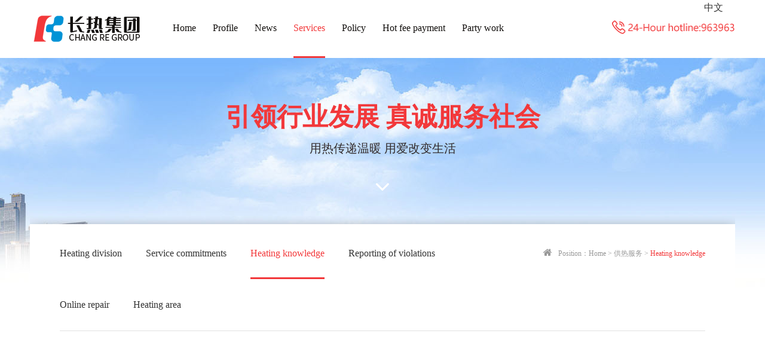

--- FILE ---
content_type: text/html; charset=utf-8
request_url: http://en.ccrljt.com/TemplateForm_n.aspx?id=17
body_size: 3349
content:


<!doctype html>
<html>
<head><meta charset="utf-8" /><meta name="renderer" content="webkit" /><meta http-equiv="X-UA-Compatible" content="IE=edge" />
<!-- 上述3个meta标签*必须*放在最前面，任何其他内容都*必须*跟随其后！ -->
<title>
	Heating knowledge--Chuncheng Heat
</title><meta id="key1" name="keywords" content="春城热力" /><meta id="description1" name="description" content="春城热力" /><link rel="shortcut icon" href="images/favicon.ico" /><link rel="stylesheet" href="css/font-awesome.min.css" /><link rel="stylesheet" href="css/style.css" />

<!-- jQuery first, then Popper.js, then Bootstrap JS -->
<script src="js/jquery-1.11.1.min.js"></script>  

<!-- HTML5 shim and Respond.js for IE8 support of HTML5 elements and media queries -->
<!-- WARNING: Respond.js doesn't work if you view the page via file:// -->
<!--[if lt IE 9]>
<script src="https://cdn.bootcss.com/html5shiv/3.7.3/html5shiv.min.js"></script>
<script src="https://cdn.bootcss.com/respond.js/1.4.2/respond.min.js"></script>
<![endif]-->
</head>

<body>

<!--
<div class="header_box">
    <div class="century-banner" style="
    position: relative;
    z-index: 30;
    width: 100%;
    height: 300px;
    background: url(/images/ad_top.jpg) center top no-repeat;
    pointer-events: none;
"></div>
-->
	<div class="header_box_center">
		<div class="logo_box">
			<a href="index.aspx"><img src="images/logo.png"></a>
		</div>
		<div class="nav_box">
			<div class="nav">
					<ul class="nav_yj">
						<li class="">
							<a href="index.aspx" class="nav_yj_li_a">Home</a>
						</li>
						<li class="nav_yj_li ">
							<a href="TemplateForm.aspx?id=5" class="nav_yj_li_a">Profile</a>
							<ul class="nav_ej" style="width: 250%;left: -75%;">
								<li><a href="TemplateForm.aspx?id=5">Compan...</a></li><li><a href="TemplateForm_p.aspx?id=32">Enterp...</a></li><li><a href="TemplateForm.aspx?id=7">Organi...</a></li>
							</ul>
						</li>
						<li class="nav_yj_li ">
							<a href="TemplateForm_e.aspx?id=9" class="nav_yj_li_a">News</a>
							<ul class="nav_ej" style="width: 250%;left: -75%;">
								<li><a href="TemplateForm_e.aspx?id=9">Compan...</a></li><li><a href="TemplateForm_p.aspx?id=10">Compan...</a></li><li><a href="TemplateForm_e.aspx?id=11">Dynami...</a></li><li><a href="TemplateForm_e.aspx?id=12">Inform...</a></li><li><a href="TemplateForm_e.aspx?id=13">Safe p...</a></li><li><a href="TemplateForm_e.aspx?id=14">Busine...</a></li>
							</ul>
						</li>
						<li class="nav_yj_li active">
							<a href="TemplateForm_xe.aspx?id=15" class="nav_yj_li_a">Services</a>
							<ul class="nav_ej" style="width: 250%;left: -75%;">
								<li><a href="TemplateForm_xe.aspx?id=15">Heatin...</a></li><li><a href="TemplateForm.aspx?id=16">Servic...</a></li><li><a href="TemplateForm_n.aspx?id=17">Heatin...</a></li><li><a href="TemplateForm.aspx?id=18">Report...</a></li><li><a href="https://www.baidu.com/">Online...</a></li><li><a href="HeatsupplyInquiry.aspx">Heatin...</a></li>
							</ul>
						</li>
						<li class="nav_yj_li ">
							<a href="TemplateForm_n.aspx?id=22" class="nav_yj_li_a">Policy</a>
							<ul class="nav_ej" style="width: 250%;left: -75%;">
								<li><a href="TemplateForm_n.aspx?id=22">Heatin...</a></li><li><a href="TemplateForm_n.aspx?id=23">Safe p...</a></li><li><a href="TemplateForm_n.aspx?id=24">Busine...</a></li><li><a href="TemplateForm_n.aspx?id=25">Inspec...</a></li><li><a href="TemplateForm_n.aspx?id=26">Enviro...</a></li>
							</ul>
						</li>
						<li class="nav_yj_li ">
						   
							<a href="TemplateForm.aspx?id=27" class="nav_yj_li_a">Hot fee payment</a>
							 <ul class="nav_ej">
								<li><a href="TemplateForm.aspx?id=27">Award ...</a></li><li><a href="TemplateForm.aspx?id=28">Phone ...</a></li><li><a href="TemplateForm.aspx?id=29">Bank p...</a></li><li><a href="TemplateForm.aspx?id=30">Pay po...</a></li>
							</ul>
						</li>
						<li class="nav_yj_li ">
							<a href="TemplateForm_n.aspx?id=31" class="nav_yj_li_a">Party work</a>
							<ul class="nav_ej">
								<li><a href="TemplateForm_n.aspx?id=31">Party ...</a></li>
							</ul>
						</li>
						<li class="" style="display:none">
							<a href="#" class="nav_yj_li_a">Mall</a>
						</li>
						
						<div class="clearfix"></div>
					</ul>
				</div>
		</div>
		<div class="header_right">
			<div class="nav_box_top">
				<h3 style="background:url(images/header_hy.png) no-repeat;background-size:cover; display:none"><a href="#"><i class="fa fa-user-o"></i>Membership Centre</a></h3>
				<h2><a href="http://www.ccrljt.com/">中文</a></h2>
				<div class="clearfix"></div>
			</div>
			<div class="nav_box_bottom">
				<img src="\UpLoadFiles\Images\ej201891214028.png">
			</div>
		</div>
		<div class="clearfix"></div>
	</div>
</div>



<div class="ej_box" style="background:url(UpLoadFiles/Ads/banner3.jpg) no-repeat top center;">
	<div class="ej_box_center">
		<div class="ej_box_center_banner_title">
			<h2 class="ej_box_center_banner_title_h2">引领行业发展 真诚服务社会</h2>
			<h3 class="ej_box_center_banner_title_h3">用热传递温暖  用爱改变生活</h3>
			<i class="fa fa-angle-down ej_box_center_banner_title_h3_i"></i>
		</div>
		<div class="ej_box_center_banner_content" style="background:url(images/ej-title-bg.png) no-repeat top center;">
			<div class="ej_box_center_banner_content_center">
				<div class="ej_box_center_banner_content_center_title" >
					<div class="ej_box_center_banner_content_center_title_l1">
						<a href="TemplateForm_xe.aspx?id=15" >Heating division</a><a href="TemplateForm.aspx?id=16" >Service commitments</a><a href="TemplateForm_n.aspx?id=17" class="title_dq">Heating knowledge</a><a href="TemplateForm.aspx?id=18" >Reporting of violations</a><a href="https://www.baidu.com/" >Online repair</a><a href="HeatsupplyInquiry.aspx" >Heating area</a>
					</div>
					<div class="ej_box_center_banner_content_center_title_r">
						<p class="ej_box_center_banner_content_center_title_r_p"><a href="index.aspx"><i class="fa fa-home"></i></a>Position：<a href="index.aspx">Home</a> > <a href="TemplateForm_xe.aspx?id=15">供热服务</a> > <a href="TemplateForm_n.aspx?id=17" class="nav_dq">Heating knowledge</a></p>
					</div>
					<div class="clearfix"></div>
				</div>
				
				<div class="ej_box_center_banner_content_center_content">
					<ul>
					
						
					</ul>
					   
<!-- AspNetPager 7.3.2  Copyright:2003-2010 Webdiyer (www.webdiyer.com) -->
<!--记录总数只有一页，AspNetPager已自动隐藏，若需在只有一页数据时显示AspNetPager，请将AlwaysShow属性值设为true！-->
<!-- AspNetPager 7.3.2  Copyright:2003-2010 Webdiyer (www.webdiyer.com) -->


				</div>
			</div>
		</div>
	</div>
</div>



<div class="footer_box">
	<div class="footer_box_center">
		<div class="footer_box_center_top">
			<div class="footer_box_center_top_l">
				<ul class="footer_box_center_top_l_ul">
					<li>
						<a href="TemplateForm.aspx?id=5"><h2>Company profile</h2></a>
					</li>
					<li><a href="TemplateForm.aspx?id=5"><p>Compan...</p></a></li><li><a href="TemplateForm_p.aspx?id=32"><p>Enterp...</p></a></li><li><a href="TemplateForm.aspx?id=7"><p>Organi...</p></a></li>
					
				</ul>
				
				<ul class="footer_box_center_top_l_ul">
					<li>
						<a href="TemplateForm_e.aspx?id=9"><h2>News</h2></a>
					</li>
					<li><a href="TemplateForm_e.aspx?id=9"><p>Compan...</p></a></li><li><a href="TemplateForm_p.aspx?id=10"><p>Compan...</p></a></li><li><a href="TemplateForm_e.aspx?id=11"><p>Dynami...</p></a></li><li><a href="TemplateForm_e.aspx?id=12"><p>Inform...</p></a></li><li><a href="TemplateForm_e.aspx?id=13"><p>Safe p...</p></a></li><li><a href="TemplateForm_e.aspx?id=14"><p>Busine...</p></a></li>
				</ul>
				
				<ul class="footer_box_center_top_l_ul">
					<li>
						<a href="TemplateForm_xe.aspx?id=15"><h2>Heating services</h2></a>
					</li>
					<li><a href="TemplateForm_xe.aspx?id=15"><p>Heatin...</p></a></li><li><a href="TemplateForm.aspx?id=16"><p>Servic...</p></a></li><li><a href="TemplateForm_n.aspx?id=17"><p>Heatin...</p></a></li><li><a href="TemplateForm.aspx?id=18"><p>Report...</p></a></li><li><a href="https://www.baidu.com/"><p>Online...</p></a></li><li><a href="HeatsupplyInquiry.aspx"><p>Heatin...</p></a></li>
					
				</ul>
				
				<ul class="footer_box_center_top_l_ul">
					<li>
						<a href="TemplateForm_n.aspx?id=22"><h2>Policy regulations</h2></a>
					</li>
					<li><a href="TemplateForm_n.aspx?id=22"><p>Heatin...</p></a></li><li><a href="TemplateForm_n.aspx?id=23"><p>Safe p...</p></a></li><li><a href="TemplateForm_n.aspx?id=24"><p>Busine...</p></a></li><li><a href="TemplateForm_n.aspx?id=25"><p>Inspec...</p></a></li><li><a href="TemplateForm_n.aspx?id=26"><p>Enviro...</p></a></li>
				</ul>
				
				<ul class="footer_box_center_top_l_ul">
					<li>
						<a href="TemplateForm.aspx?id=27"><h2>Hot fee payment</h2></a>
					</li>
					<li><a href="TemplateForm.aspx?id=27"><p>Award ...</p></a></li><li><a href="TemplateForm.aspx?id=28"><p>Phone ...</p></a></li><li><a href="TemplateForm.aspx?id=29"><p>Bank p...</p></a></li><li><a href="TemplateForm.aspx?id=30"><p>Pay po...</p></a></li>
				</ul>
				<div class="clearfix"></div>
			</div>
			<div class="footer_box_center_top_r">
				<img src="\UpLoadFiles\Images\2018912142140.png">
			</div>
			<div class="clearfix"></div>
		</div>
		<div class="footer_box_center_bottom">
			<p class="footer_box_center_bottom_p">
				Copyright @ 2016-2020 <a href="index.asp">Jilin Chuncheng Thermal Co., Ltd..</a>,ALL Rights Reserved <br />
Filing number: Kyrgyzstan prepared 16005342 -1&nbsp;&nbsp;&nbsp;<script type="text/javascript">var cnzz_protocol = (("https:" == document.location.protocol) ? " https://" : " http://");document.write(unescape("%3Cspan id='cnzz_stat_icon_1275253800'%3E%3C/span%3E%3Cscript src='" + cnzz_protocol + "s96.cnzz.com/z_stat.php%3Fid%3D1275253800%26show%3Dpic' type='text/javascript'%3E%3C/script%3E"));</script>
			</p>
		</div>
	</div>
</div>





</body>
</html>


--- FILE ---
content_type: text/css
request_url: http://en.ccrljt.com/css/style.css
body_size: 7993
content:
@charset "utf-8";
/* CSS Document */
*{
	font-family: "微软雅黑", "Microsoft YaHei";
}
body{
	margin:0;
	padding:0;
}
a img{
	border:none;
}
.clearfix{
	clear:both;

}
h1,h2,h3,h4,h5,h6{
	margin:0;
	padding:0;
	font-weight: normal;
}
ul,li{
	list-style: none;
	margin:0;
	padding:0;
}
a{
	text-decoration:none;
}

a:hover{
	text-decoration:none;
}
p{
	margin:0;
	padding:0;
}
/*头部*/
.header_box{
	width:100%;
	height:100px;
	border-top:3px solid #f2383a;
	box-sizing: border-box;
}
.header_box_center{
	width:1180px;
	margin:0 auto;
}
.logo_box{
	width:225px;
	float:left;
	margin-top: 25px;
}
.logo_box>a,.logo_box>a>img{
	display:block;
	width:190px;
}
.nav_box{
	width:717px;
	float:left;
}
.header_right{
	width:238px;
	float:left;
}
.nav_box_top{
	text-align:right;
}
.nav_box_top>h3{
	float:right;
	width:160px;
	height:26px;
	text-align: center;
	line-height: 24px;
}
.nav_box_top>h3>a{
	font-size:14px;
	color:#fff;
}
.nav_box_top>h3>a>i{
	margin-right:6px;
}
.nav_box_top>h2{
	float:right;
	margin-right:20px;
	height:20px;
	line-height: 20px;
}
.nav_box_top>h2>a{
	font-size:16px;
	color:#333;
}
.nav_box_bottom{
	width:100%;
	text-align: right;
    margin-top: 14px;
}
.nav_box_bottom>img{
	width:206px;
}
.nav_yj>li{
	float:left;
	padding:0 14px;
	position:relative;
}

.nav_ej{
	display:none;
	position:absolute;
	top:100%;
	left:-25%;
	z-index: 10;
	width:150%;
	text-align: center;
	background:#fff;
}
.nav_yj_li:hover .nav_ej{
	display:block;
}
.nav_yj_li_a{
	display: block;
    font-size: 16px;
    color: #120f0d;
    line-height: 94px;
    box-sizing: border-box;
}
.nav_yj_li_a:hover{
	color:#f2383a;
	border-bottom:3px solid #f2383a;
	box-sizing: border-box;
}
.nav_yj>li.active>a{
	color:#f2383a;
	border-bottom:3px solid #f2383a;
	box-sizing: border-box;
}
.nav_ej>li>a{
	font-size:14px;
	color:#120f0d;
	line-height: 40px;
	display:block;
}
.nav_ej>li>a:hover{
	background:#f2383a;
	color:#fff;
}

/*banner*/
.banner-box{
	width:100%;
	overflow: hidden;
	position: relative;
}
.lunbo{
	overflow:hidden;
	position:relative;
	min-width:1180px;
}
.lunbo>a{
	display:block;
	min-width:1180px;
}
.lunbo>a>img{
	position:relative;
	left:50%;
	margin-left:-960px;
	display:block;
}
.xuanxiang{
	position:absolute;
	bottom:46px;
	left:50%;
	margin-left:-30px;
}
.xuanxiang>li{
	float:left;
	background-color:transparent;
	width:16px;
	height:16px;
	border-radius: 50%;
	margin-left:10px;
	border:2px solid #009ada;
	box-sizing: border-box;
}
.lunbo>.lunbospan1{
	position: absolute;
	top:50%;left:6%;
	margin-top:-10px;
}
.lunbo>span>i{
	font-size:70px;
	color:#a4adb1;
	cursor:pointer;
}
.lunbo>.lunbospan2{
	position: absolute;
	top:50%;right:5%;
	margin-top:-10px;
}
.banner_nav_box{
	position:absolute;
	bottom:0;
	width:100%;
	height:60px;
}
.banner_nav_box_center{
	width:1180px;
	margin:0 auto;
}
.banner_nav_box_center_1{
	width:25%;
	float:left;
	text-align: center;
}
.banner_nav_box_center_1>a{
	display:block;
	width:100%;
}
.banner_nav_box_center_1>a>div{
	float:left;
	margin-top: 15px;
	margin-left:42px;
	margin-right:20px;
}
.banner_nav_box_center_1>a>div>img{
}
.banner_nav_box_center_1>a>h2{
	float:left;
	line-height: 60px;
	font-size:18px;
	color:#fff;
	height:60px;
}
.banner_nav_box_center_1:hover{
	background:#f2383a;
}

/*公告*/
.announcement_box{
	width:100%;
	height:60px;
	border-bottom:1px solid #e2e2e2;
}
.announcement_box_center{
	width:1180px;
	margin:0 auto;
}
.announcement_box_center_l{
	width:150px;
	float:left;
	height:60px;
}
.announcement_box_center_l>h2{
	font-size:16px;
	color:#333;
	line-height: 60px;
}
.announcement_box_center_r{
	width:1030px;
	float:left;
	height:60px;
}

.box {
	width:100%;
	height:60px;
}
.winBox {
	width:100%;
	height:60px;
	overflow:hidden;
	position:relative;
}
.scroll {
	/*width的大小是根据下面li的长度和多少个li而定的，需注意！*/
	width:2200px;
	position:absolute;
	left:0px;
	top:0px;
}
.scroll li {
	width:366.6666666px;
	float:left;
	line-height:60px;
}
.scroll>li>a>p{
	font-size:14px;
	color:#333;
	line-height: 60px;
	float:left;
	width:280px;
	overflow: hidden;
    text-overflow:ellipsis;
    white-space: nowrap;
}
.scroll>li>a>span{
	font-size:14px;
	color:#999;
	line-height: 60px;
	float:right;
	width:70px;
	overflow: hidden;
    text-overflow:ellipsis;
    white-space: nowrap;
}
.scroll>li:hover .scroll_span{
	color:#f2383a;
}
.scroll>li:hover .scroll_p{
	color:#f2383a;
}


.heat_box{
	width:100%;
	margin-bottom:60px;
}
.heat_box_center{
	width:1180px;
	margin:0 auto;
}
.heat_box_center_title{
	width:100%;
	text-align: center;
	margin-top:60px;
}
.heat_box_center_title>a>h2{
	font-size:25px;
	color:#f2383a;
	font-weight: bold;
}
.heat_box_center_title>a>p{
	font-size:14px;
	color:#999;
	margin-top:12px;
	margin-bottom:40px;
}
.heat_box_center_1{
	width:220px;
	margin-right:20px;
	position:relative;
	float:left;
}
.heat_box_center_1_pic{
	position:relative;
}
.heat_box_center_1_pic,.heat_box_center_1_pic>img{
	display:block;
	width:220px;
}
.heat_box_center_1_w{
	width:100%;
	border:1px solid #e2e2e2;
	box-sizing: border-box;
	padding-left:15px;
	padding-top:20px;
	padding-bottom:28px;
}
.heat_box_center_1_w>h2{
	font-size:14px;
	color:#333;
	margin-bottom:10px;
}
.heat_box_center_1_w>p{
	font-size:12px;
	color:#999;
	margin-bottom:20px;
	text-transform:uppercase;
}
.heat_box_center_1_w_t1{
	display:block;
}
.heat_box_center_1_w_t2{
	display:none;
}
.heat_box_center_1:hover .heat_box_center_1_w_t1{
	display:none;
}
.heat_box_center_1:hover .heat_box_center_1_w_t2{
	display:block;
}
.heat_box_center_1_a{
	position:absolute;
	top:50px;
	width:150px;
	height:29px;
	border:1px solid #fff;
	text-align: center;
	line-height: 29px;
	color:#fff;
	left:36px;
	box-sizing: border-box;
	-webkit-transition:transform 0.5s;
	-moz-transition:transform 0.5s;
	-o-transition:transform 0.5s;
	-ms-transition:transform 0.5s;
	transition:transform 0.5s;
	-webkit-transform:translate3d(0,-30px,0);
	-moz-transform:translate3d(0,-30px,0);
	-o-transform:translate3d(0,-30px,0);
	-ms-transform:translate3d(0,-30px,0);
	transform:translate3d(0,-30px,0);
	visibility: hidden;
}
.heat_box_center_1:hover .heat_box_center_1_a{
	-webkit-transform:translate3d(0,0,0);
	-moz-transform:translate3d(0,0,0);
	-o-transform:translate3d(0,0,0);
	-ms-transform:translate3d(0,0,0);
	transform:translate3d(0,0,0);
	visibility: visible;
}
.heat_box_center_1_bg{
	position:absolute;
	top:0;
	left:0;
	width:100%;
	height:100%;
	display: none;
}
.heat_box_center_1:hover .heat_box_center_1_bg{
	display:block;
}
.heat_box_center_1:hover .heat_box_center_1_w{
	display:block;
	background:#f2383a;
	border:#f2383a;
}
.heat_box_center_1:hover .heat_box_center_1_w>p{
	color:#fff;
}
.heat_box_center_1:hover .heat_box_center_1_w>h2{
	color:#fff;
}

.news_box{
	width:100%;
	margin-bottom:60px;
}
.news_box_center{
	width:1180px;
	margin:0 auto;
	border:1px solid #e2e2e2;
	box-sizing: border-box;
}
.news_box_center_1,.news_box_center_1>a>img{
	display:block;
	width:240px;
	float:left;
}
.news_box_center_2{
	width:878px;
	margin:0 30px;
	padding-top:50px;
	float:left;
	position: relative;
}
.xj{
	position: absolute; top: 90px;left: 0;
}
.tab-con-item {
    display: none;
}
.j-tab-nav{
	width:530px;
	float:left;
	margin-bottom:20px;
}
.j-tab-a-a{
	width:80px;
	float:left;
}
.j-tab-a-a>a{
	display:block;
	text-align: right;
	font-size:16px;
	color:#999;
	line-height: 34px;
	height:34px;
}
.j-tab-a-a>a:hover{
	color:#f2383a;
	background-color:transparent
}
.j-tab-nav>a{
	display:inline-block;
	padding-left:20px;
	line-height: 34px;
	height:34px;
}



.news_box_center_3{
	width:240px;
	float:left;
	padding-top:49px;
}
.news_box_center_3_1{
	width:240px;
	height:67px;
	background:#e2e2e2;
	margin-bottom:15px;
}
.news_box_center_3_1_l{
	width:34px;
	float:left;
	margin-top:17px;
	margin-right:21px;
	margin-left: 40px;
}
.news_box_center_3_1_l_1{
	display:block;
}
.news_box_center_3_1_l_2{
	display:none;
}
.news_box_center_3_1_r_h2{
	font-size:18px;
	color:#333;
	line-height: 67px;
}
.news_box_center_3_1_r_h2 a{
	color: #333;
}
.news_top_l{
	width:144px;
	float:left;
	margin-right:16px;
	overflow: hidden;
	
}
.news_top_l>img{
	width:144px;
	display:block;
	    cursor: pointer;
    transition: all 0.6s;
}
.news_top:hover .news_top_l>img{
    transform: scale(1.4);
}
.news_top_r{
	width:450px;
	float:left;
}
.news_top_r_h2{
	font-size:16px;
	color:#333;
	line-height: 36px;
}
.news_top_r_p{
	font-size:14px;
	color:#999;
	line-height: 23px;
}
.news_top:hover .news_top_r_h2{
	color:#f2383a;
}
.news_bottom{
	margin-top:13px;
}
.news_bottom_li{
	height:50px;
	line-height: 50px;
	border-bottom:1px dashed #d9d9d9;
}
.news_bottom_li>a>i{
	font-size:2px;
	color:#f2383a;
	line-height: 50px;
	float:left;
	width:4px;
	height:4px;
	margin-left:8px;
	margin-right:12px;
}
.news_bottom_li_h2{
	font-size:14px;
	color:#333;
	float:left;
	line-height: 50px;
}
.news_bottom_li_span{
	float:right;
	font-size:14px;
	color:#999;
	line-height: 50px;
}
.news_bottom_li:hover .news_bottom_li_h2{
	color:#f2383a;
}










.news_box_center_3_1:hover{
	background:#f2383a;
}
.news_box_center_3_1:hover .news_box_center_3_1_l_1{
	display:none;
}
.news_box_center_3_1:hover .news_box_center_3_1_l_2{
	display:block;
}
.news_box_center_3_1:hover .news_box_center_3_1_r_h2{
	color:#fff;
}
.news_box_center_3_1:hover .news_box_center_3_1_r_h2 a{
	color:#fff;
}


/*footer*/
.footer_box{
	width:100%;
	background:#0093d6;
	color:#fff;
	min-width:1180px;
}
.footer_box_center{
	width:1180px;
	margin:0 auto;
}
.footer_box_center_top{
	width:100%;
	padding-top:60px;
	padding-bottom:40px;
	border-bottom:1px solid #33a9de;
}
.footer_box_center_top_l{
	float:left;
}

.footer_box_center_top_r{
	float:right;
}
.footer_box_center_top_r>img{
	display:block;
	width:182px;
}
.footer_box_center_top_l_ul{
	float:left;
	margin-right:45px;
}
.footer_box_center_top_l_ul>li>a>h2{
	font-size:18px;
	color:#fff;
	font-weight: bold;
	margin-bottom:22px;
}
.footer_box_center_top_l_ul>li>a>p{
	font-size:14px;
	color:#fff;
	line-height: 30px;
}
.footer_box_center_top_l_ul>li>a>p:hover{
	color:#f2383a;
}
.footer_box_center_bottom{
	padding-top:40px;
	padding-bottom:60px;
}
.footer_box_center_bottom_p{
	font-size:14px;
	color:#fff;
	line-height: 24px;
}
.footer_box_center_bottom_p>a{
	font-size:14px;
	color:#fff;
}

/*新加*/
.ej_box_center_banner_content_center_content img{
	max-width:100%;
}
.ej_box{
	width:100%;
	min-width:1180px;
}
.ej_box_center{
	width:1180px;
	margin:0 auto;
}
.ej_box_center_banner_title{
	width:100%;
	text-align: center;
	padding-top:70px;
}
.ej_box_center_banner_title_h2{
	font-size:43px;
	color:#f2383a;
	font-weight: bold;
	margin-bottom:10px;
}
.ej_box_center_banner_title_h3{
	font-size:20px;
	color:#332c2b;
	margin-bottom:30px;
}
.ej_box_center_banner_title_h3_i{
	color:#fff;
	font-size:40px;
	margin-bottom:30px;
}
.ej_box_center_banner_content{
	width:1180px;
	margin:0 auto;
	padding-bottom:100px;
}
.ej_box_center_banner_content_center{
	width:1080px;
	margin:0 auto;
	padding-top:19px;
}
.ej_box_center_banner_content_center_title{
	width:100%;
	border-bottom:1px solid #e2e2e2;
	margin-bottom:50px;
}
.ej_box_center_banner_content_center_title_l{
	float:left;
	width:780px;
}
.ej_box_center_banner_content_center_title_l>a{
	display: inline-block;
	font-size:20px;
	color:#333;
	line-height: 86px;
	margin-right:70px;
}
.ej_box_center_banner_content_center_title_l>a:hover{
	color:#f2383a;
}
.ej_box_center_banner_content_center_title_l>a.title_dq{
	color:#f2383a;
	position:relative;
}
.ej_box_center_banner_content_center_title_l>a.title_dq:after{
	position:absolute;
	bottom:0;
	left: 0;
	content:"";
	width:100%;
	height:3px;
	background:#f2383a;
}

.ej_box_center_banner_content_center_title_l1{
	float:left;
	width:780px;
}
.ej_box_center_banner_content_center_title_l1>a{
	display: inline-block;
	font-size:16px;
	color:#333;
	line-height: 86px;
	margin-right:40px;
}
.ej_box_center_banner_content_center_title_l1>a:hover{
	color:#f2383a;
}
.ej_box_center_banner_content_center_title_l1>a.title_dq{
	color:#f2383a;
	position:relative;
}
.ej_box_center_banner_content_center_title_l1>a.title_dq:after{
	position:absolute;
	bottom:0;
	left: 0;
	content:"";
	width:100%;
	height:3px;
	background:#f2383a;
}

.ej_box_center_banner_content_center_title_r{
	float:right;
	width:300px;
}
.ej_box_center_banner_content_center_title_r_p{
	font-size:12px;
	color:#999;
	line-height: 86px;
	text-align: right;
}
.ej_box_center_banner_content_center_title_r_p>a{
	font-size:12px;
	color:#999;
	line-height: 86px;
}
.ej_box_center_banner_content_center_title_r_p>a.nav_dq{
	color:#f2383a;
}
.ej_box_center_banner_content_center_title_r_p>a:hover{
	color:#f2383a;
}
.ej_box_center_banner_content_center_title_r_p>a>i{
	margin-right:10px;
	font-size:16px;
	color:#999;
}
.ej_box_center_banner_content_center_title_1{
	border-bottom:1px solid #e2e2e2;
	line-height: 68px;
	padding-left:126px;
	margin-bottom:50px;
}
.ej_box_center_banner_content_center_title_1>a{
	font-size:16px;
	color:#333;
	margin-right:40px;
}
.ej_box_center_banner_content_center_title_1>a:hover{
	color:#f2383a;
}
.ej_box_center_banner_content_center_title_1>a.title_dq{
	color:#f2383a;
}
.ej_box_center_banner_content_center_content_block{
	margin-top:100px;
	margin-bottom:100px;
}
.ej_box_center_banner_content_center_content_block_1{
	width:360px; height:140px;
	text-align: center;
	border-right:1px solid #e2e2e2;
	box-sizing: border-box;
	float:left;
}
.ej_box_center_banner_content_center_content_block_1_h2{
	font-size:50px;
	color:#f2383a;
}
.ej_box_center_banner_content_center_content_block_1_p{
	font-size:20px;
	color:#999;
}
.ej_box_center_banner_content_center_content_content_p{
	font-size:16px;
	color:#333;
	line-height: 30px;
}
.ej_box_center_banner_content_center_content_content_row{
	margin-left:-10px;
	margin-right:-10px;
}
.ej_box_center_banner_content_center_content_content_tl{
	width:255px;
	float:left;
	padding:0 10px;
	margin-bottom:20px;
}
.ej_box_center_banner_content_center_content_content_tl1{
	width:289px;
	float:left;
	padding:0 4px;
	margin-bottom:10px;
}
.ej_box_center_banner_content_center_content_content_tl_border{
	border:1px solid #e2e2e2;
	box-sizing: border-box;
}
.ej_box_center_banner_content_center_content_content_tl_border1{
	border:1px solid #e2e2e2;
	box-sizing: border-box;
}
.ej_box_center_banner_content_center_content_content_tl_border_t{
	padding:10px 10px 0 10px;
}
.ej_box_center_banner_content_center_content_content_tl_border_t1{
	padding:10px 10px 0 10px;
}
.ej_box_center_banner_content_center_content_content_tl_border_t1>img{
	width:100%
}
.ej_box_center_banner_content_center_content_content_tl_border>div{
	display:block;
}
.ej_box_center_banner_content_center_content_content_tl_border_b{
	padding:0 10px;
	position:relative;
	overflow: hidden;
	text-overflow: ellipsis;
	white-space: nowrap;
}
.ej_box_center_banner_content_center_content_content_tl_border_b1{
	padding:0 10px;
	position:relative;
	overflow: hidden;
	text-overflow: ellipsis;
	white-space: nowrap;
}
.ej_box_center_banner_content_center_content_content_tl_border_b_h2{
	font-size:16px;
	color:#333;
	line-height: 56px;
	float:left;
	
}
.ej_box_center_banner_content_center_content_content_tl_border_b_h21{
	font-size:16px;
	color:#333;
	line-height: 50px;
	float:left;
}
.ej_box_center_banner_content_center_content_content_tl_border_b_i{
	float:right;
	font-size:20px;
	color:#999;
	line-height: 56px;
}
.ej_box_center_banner_content_center_content_content_tl_border_b:after{
	content:"";
	width:0;
	height:100%;
	position:absolute;
	top:0;right:0;
	background:#f2383a;
	z-index: 1;
	-webkit-transition:width 0.5s cubic-bezier(0.25,0.8,0.25,1) 0s;
	-moz-transition:width 0.5s cubic-bezier(0.25,0.8,0.25,1) 0s;
	-o-transition:width 0.5s cubic-bezier(0.25,0.8,0.25,1) 0s;
	-ms-transition:width 0.5s cubic-bezier(0.25,0.8,0.25,1) 0s;
	transition:width 0.5s cubic-bezier(0.25,0.8,0.25,1) 0s;
}
.ej_box_center_banner_content_center_content_content_tl_border_b1:after{
	content:"";
	width:0;
	height:100%;
	position:absolute;
	top:0;right:0;
	background:#f2383a;
	z-index: 1;
	-webkit-transition:width 0.5s cubic-bezier(0.25,0.8,0.25,1) 0s;
	-moz-transition:width 0.5s cubic-bezier(0.25,0.8,0.25,1) 0s;
	-o-transition:width 0.5s cubic-bezier(0.25,0.8,0.25,1) 0s;
	-ms-transition:width 0.5s cubic-bezier(0.25,0.8,0.25,1) 0s;
	transition:width 0.5s cubic-bezier(0.25,0.8,0.25,1) 0s;
}
.ej_box_center_banner_content_center_content_content_tl_border:hover .ej_box_center_banner_content_center_content_content_tl_border_b_h2{
	color:#fff;
	z-index: 2;
	position:relative;
}
.ej_box_center_banner_content_center_content_content_tl_border:hover .ej_box_center_banner_content_center_content_content_tl_border_b_i{
	color:#fff;
	z-index: 2;
	position:relative;
}
.ej_box_center_banner_content_center_content_content_tl_border:hover .ej_box_center_banner_content_center_content_content_tl_border_b:after{
	width:100%;
	left:0;
	right:auto;
	-webkit-transition:width 0.5s cubic-bezier(0.25,0.8,0.25,1) 0s;
	-moz-transition:width 0.5s cubic-bezier(0.25,0.8,0.25,1) 0s;
	-o-transition:width 0.5s cubic-bezier(0.25,0.8,0.25,1) 0s;
	-ms-transition:width 0.5s cubic-bezier(0.25,0.8,0.25,1) 0s;
	transition:width 0.5s cubic-bezier(0.25,0.8,0.25,1) 0s;
}
.ej_box_center_banner_content_center_content_content_tl_border1:hover .ej_box_center_banner_content_center_content_content_tl_border_b_h21{
	color:#fff;
	z-index: 2;
	position:relative;
}
.ej_box_center_banner_content_center_content_content_tl_border1:hover .ej_box_center_banner_content_center_content_content_tl_border_b1:after{
	width:100%;
	left:0;
	right:auto;
	-webkit-transition:width 0.5s cubic-bezier(0.25,0.8,0.25,1) 0s;
	-moz-transition:width 0.5s cubic-bezier(0.25,0.8,0.25,1) 0s;
	-o-transition:width 0.5s cubic-bezier(0.25,0.8,0.25,1) 0s;
	-ms-transition:width 0.5s cubic-bezier(0.25,0.8,0.25,1) 0s;
	transition:width 0.5s cubic-bezier(0.25,0.8,0.25,1) 0s;
}

.paging_box{
	width:100%;
	text-align: center;
	margin-top:30px;
}
.paging_box_1{
	display:inline-block;
	padding:2px 6px;
	border:1px solid #e2e2e2;
	color:#999;
}
.paging_box_2{
	display:inline-block;
	padding:2px 8px;
	border:1px solid #e2e2e2;
	margin:0 5px;
	color:#999;
}
.paging_box_1>a,.paging_box_2>a{
	color:#999;
}
.paging_box_1>a:hover{
	color:#f2383a;
}
.paging_box_2>a:hover{
	color:#f2383a;
}
.paging_box_2_dq{
	background:#f2383a;
	color:#fff;
}
.paging_box_2_dq>a{
	color:#fff;
}
.paging_box_2_dq>a:hover{
	color:#fff;
}
.ej_box_center_banner_content_center_content_page_title{
	margin-bottom:50px;
}
.ej_box_center_banner_content_center_content_page_title>h2{
	text-align: center;
	font-size:26px;
	color:#040000;
	padding-bottom:30px;
	border-bottom:1px dashed #ccc;
}
.ej_box_center_banner_content_center_content_page_title>p{
	font-size:14px;
	color:#999;
	text-align: center;
	/*margin-top:30px;*/
	
	line-height: 54px;
	/*border-top:1px dashed #ccc;*/
	border-bottom:1px dashed #ccc;
}
.ej_box_center_banner_content_center_content_page_title1{
	margin-bottom:50px;
}
.ej_box_center_banner_content_center_content_page_title1>h2{
	text-align: center;
	font-size:26px;
	color:#040000;
	border-bottom:1px dashed #ccc;
	padding-bottom:30px;
}
.ej_box_center_banner_content_center_content_page_content_pic{
	text-align: center;
}
.ej_box_center_banner_content_center_content_content_row2{
	margin-left:-20px;
	margin-right:-20px;
}
.ej_box_center_banner_content_center_content_content_2{
	width:520px;
	float:left;
	padding:0 20px;
	margin-bottom:60px;
}
.ej_box_center_banner_content_center_content_content_2_border{
	border:1px solid #e2e2e2;
	box-sizing: border-box;
	position:relative;
	padding-top:60px;
	padding-left:30px;
	padding-right:30px;
	padding-bottom:50px;
}
.ej_box_center_banner_content_center_content_content_2_border_topdiv{
	position:absolute;
	top:-20px;
	left:0;
	width:100%;
	text-align: center;
}
.ej_box_center_banner_content_center_content_content_2_border_topdiv>h2{
	width:150px;
	margin:0 auto;
	background:#f2383a;
	color:#fff;
	font-size:20px;
	line-height: 40px;
	height:40px;
	position:relative;
}
.ej_box_center_banner_content_center_content_content_2_border_topdiv>h2>a{
	color:#fff;
}
.ej_box_center_banner_content_center_content_content_2_border_topdiv>h2:before{
	position:absolute;
	content:"";
	width:8px;
	height:10px;
	border-left:2px solid #f2383a;
	left:-10px;
	top:14px;
	background:#fff;
}
.ej_box_center_banner_content_center_content_content_2_border_topdiv>h2:after{
	position:absolute;
	content:"";
	width:8px;
	height:10px;
	border-right:2px solid #f2383a;
	right:-10px;
	top:14px;
	background:#fff;
}
.ej_box_center_banner_content_center_content_content_2_border_h3{
	font-size:18px;
	color:#333;
	text-align: center;
	margin-bottom:30px;
}
.ej_box_center_banner_content_center_content_content_2_border_p{
	font-size:14px;
	color:#666;
	text-align: center;
	display: -webkit-box;
    -webkit-box-orient: vertical;
    -webkit-line-clamp: 4;
    overflow: hidden;
    height: 80px;
}
.ej_page_content_pic_tw>h2{
	font-size:20px;
	color:#333;
	margin-bottom:50px;
}
.ej_news_box{
	padding:30px 0;
	border-bottom:1px dashed #ccc;
}
.ej_news_box_l{
	float:left;
	width:217px;
	margin-right:30px;
	overflow: hidden;
}
.ej_news_box_l_pic{
	cursor: pointer;
	transition: all 0.6s;
}
.ej_news_box_r{
	width:833px;
	float:left;
}
.ej_news_box_r_h2{
	font-size:18px;
	color:#333;
	line-height: 40px;
}
.ej_news_box_r_p{
	font-size:14px;
	color:#999;
	line-height: 23px;
	margin-bottom:30px;
	margin-top:10px;
}
.ej_news_box_r_span{
	font-size:14px;
	color:#999;
}
.ej_news_box:hover .ej_news_box_r_h2{
	color:#f2383a;
}
.ej_news_box:hover .ej_news_box_l_pic{
	transform: scale(1.4);
}
.syp_box{
	margin-top:100px;
	padding-top:45px;
	border-top:1px dashed #ccc;
}
.syp_box>a{
	display:block;
	font-size:16px;
	color:#666;
	line-height: 35px;
}
.syp_box>a:hover{
	color:#f2383a;
}
.syp_box>a>span{
	font-size:16px;
	color:#666;
}


/*.message_center{
	padding-left:220px;
}*/
.form-group_l{
	width:350px;
	float:left;
	text-align: right;
	margin-right:10px;
}
.form-group_r{
	float:left;
}
.form-group {
    margin-bottom: 15px;
}
.form-group label {
    font-size: 16px;
	color:#333;
	line-height: 40px;
}
.form-group .form-control {
    width: 285px;
    height: 26px;
    padding: 6px 10px;
    font-size: 14px;
    line-height: 40px;
    color: #555;
    background-color: #fff;
    background-image: none;
    border: 1px solid #ccc;
    border-radius: 4px;
    -webkit-box-shadow: inset 0 1px 1px rgba(0, 0, 0, .075);
    box-shadow: inset 0 1px 1px rgba(0, 0, 0, .075);
    -webkit-transition: border-color ease-in-out .15s, -webkit-box-shadow ease-in-out .15s;
    -o-transition: border-color ease-in-out .15s, box-shadow ease-in-out .15s;
    transition: border-color ease-in-out .15s, box-shadow ease-in-out .15s;
}
.form-group span{
    font-size: 18px;
	color:#EC2E2E;
}
.form-group textarea{
	height: auto;
    min-height: 150px;
    width: 547px;
    height: 40px;
    padding: 6px 10px;
    font-size: 14px;
    line-height: 40px;
    color: #555;
    background-color: #fff;
    background-image: none;
    border: 1px solid #ccc;
    border-radius: 4px;
    -webkit-box-shadow: inset 0 1px 1px rgba(0, 0, 0, .075);
    box-shadow: inset 0 1px 1px rgba(0, 0, 0, .075);
    -webkit-transition: border-color ease-in-out .15s, -webkit-box-shadow ease-in-out .15s;
    -o-transition: border-color ease-in-out .15s, box-shadow ease-in-out .15s;
    transition: border-color ease-in-out .15s, box-shadow ease-in-out .15s;
}
.tjan{
	margin-top:50px;
	padding-left: 66px;
}
.tjan>a{
	display:inline-block;
	width:100px;
	height:40px;
	line-height: 40px;
	color:#333;
	background:#e2e2e2;
	margin:0 10px;
	font-size:14px;
	text-align: center;
}
.tjan>a.tjan_dq{
	background:#f2383a;
	color:#fff;
}
.tjan>a:hover{
	background:#f2383a;
	color:#fff;
}

.ej_heat_row{
	margin-left:-20px;
	margin-right:-20px;
}
.ej_heat_box{
	width:500px;
	float:left;
	padding:0 20px;
	margin-bottom:50px;
}

.ej_heat_box_border{
	border:1px solid #e2e2e2;
	padding:25px;
}
.ej_heat_box_l{
	width:132px;
	float:left;
	margin-right:25px;
}
.ej_heat_box_l>img{
	display:block;
	width:132px;
	height:108px;
}
.ej_heat_box_r{
	float:left;
	width:291px;
}
.ej_heat_box_r>h2{
	font-size: 18px;
	color:#333;
	overflow: hidden;
    text-overflow: ellipsis;
    white-space: nowrap;
}
.ej_heat_box_r>p{
	font-size: 14px;
    color: #666;
    line-height: 16px;
    margin: 4px 0;
    display: -webkit-box;
    -webkit-line-clamp: 3;
    -webkit-box-orient: vertical;
    overflow: hidden;
    height: 48px;
}
.ej_heat_box_r>img{
	display:block;
	margin-top:6px;
}

.ej_heat_box_r>img.heat_pic_2{
	display:none;
}
.ej_heat_box:hover .ej_heat_box_r>h2{
	color:#f2383a;
}
.ej_heat_box:hover .ej_heat_box_r>img.heat_pic_1{
	display:none;
}
.ej_heat_box:hover .ej_heat_box_r>img.heat_pic_2{
	display:block;
}
.heat_title{
	padding-bottom:50px;
	border-bottom:1px dashed #cccccc;
	margin-bottom:50px;
}
.heat_title>p{
	font-size:16px;
	color:#333;
}
.heat_title>p>a{
	color:#f2383a;
}

.demosMenu{
	width: 307px;
    height: 40px;
    font-size: 16px;
    line-height: 40px;
	padding:6px 10px;
    color: #999;
    background-color: #fff;
    background-image: none;
    border: 1px solid #ccc;
    border-radius: 4px;
    -webkit-box-shadow: inset 0 1px 1px rgba(0, 0, 0, .075);
    box-shadow: inset 0 1px 1px rgba(0, 0, 0, .075);
    -webkit-transition: border-color ease-in-out .15s, -webkit-box-shadow ease-in-out .15s;
    -o-transition: border-color ease-in-out .15s, box-shadow ease-in-out .15s;
    transition: border-color ease-in-out .15s, box-shadow ease-in-out .15s;
}

.law_li{
	height:80px;
	line-height: 80px;border-bottom:1px dashed #ccc;
	box-sizing: border-box;
}
.law_li>a>i{
	line-height: 80px;
	color:#f2383a;
	font-size:8px;
	float:left;
	margin-right:12px;
}
.law_li_h2{
	width:900px;
	float:left;
	font-size:18px;
	color:#333;
	line-height: 80px;
}
.law_li_span{
	float:right;
	font-size:14px;
	color:#999;
	line-height: 80px;
	text-align: right;
}
.law_li:hover .law_li_h2{
	color:#f2383a;
}

.ej_new_border_4{
	display:block;
	position:relative;
}
.ej_new_border_4:before{
	border-top:2px solid #f2383a;
	border-bottom:2px solid #f2383a;
	-webkit-transform:scale(0,1);
	-moz-transform:scale(0,1);
	-o-transform:scale(0,1);
	-ms-transform:scale(0,1);
	transform:scale(0,1);
}
.ej_new_border_4:after{
	border-left:2px solid #f2383a;
	border-right:2px solid #f2383a;
	-webkit-transform:scale(1,0);
	-moz-transform:scale(1,0);
	-o-transform:scale(1,0);
	-ms-transform:scale(1,0);
	transform:scale(1,0);
}
.ej_new_border_4:before,.ej_new_border_4:after{
	position:absolute;
	top:-10px; right:-10px; bottom:-10px; left:-10px;
	content:"";
	visibility: hidden;
	-webkit-transition:opacity 0.5s,-webkit-transform 0.5s;
	-moz-transition:opacity 0.5s,-moz-transform 0.5s;
	-o-transition:opacity 0.5s,-o-transform 0.5s;
	-ms-transition:opacity 0.5s,-ms-transform 0.5s;
	transition:opacity 0.5s,transform 0.5s;
}
.ej_new_border_4:hover:before{
	visibility: visible;
	-webkit-transform:scale(1);
	-moz-transform:scale(1);
	-o-transform:scale(1);
	-ms-transform:scale(1);
	transform:scale(1);
}
.ej_new_border_4:hover:after{
	visibility: visible;
	-webkit-transform:scale(1);
	-moz-transform:scale(1);
	-o-transform:scale(1);
	-ms-transform:scale(1);
	transform:scale(1);
}

.ej_heat_box_border{
	position:relative;
}
.ej_heat_box_border:before{
	border-top:1px solid #f2383a;
	border-bottom:1px solid #f2383a;
	-webkit-transform:scale(0,1);
	-moz-transform:scale(0,1);
	-o-transform:scale(0,1);
	-ms-transform:scale(0,1);
	transform:scale(0,1);
}
.ej_heat_box_border:after{
	border-left:1px solid #f2383a;
	border-right:1px solid #f2383a;
	-webkit-transform:scale(1,0);
	-moz-transform:scale(1,0);
	-o-transform:scale(1,0);
	-ms-transform:scale(1,0);
	transform:scale(1,0);
}
.ej_heat_box_border:before,.ej_heat_box_border:after{
	position:absolute;
	top:0px; right:0px; bottom:0px; left:0px;
	content:"";
	visibility: hidden;
	-webkit-transition:opacity 0.4s,-webkit-transform 0.4s;
	-moz-transition:opacity 0.4s,-moz-transform 0.4s;
	-o-transition:opacity 0.4s,-o-transform 0.4s;
	-ms-transition:opacity 0.4s,-ms-transform 0.4s;
	transition:opacity 0.4s,transform 0.4s;
}
.ej_heat_box_border:hover:before{
	visibility: visible;
	-webkit-transform:scale(1);
	-moz-transform:scale(1);
	-o-transform:scale(1);
	-ms-transform:scale(1);
	transform:scale(1);
}
.ej_heat_box_border:hover:after{
	visibility: visible;
	-webkit-transform:scale(1);
	-moz-transform:scale(1);
	-o-transform:scale(1);
	-ms-transform:scale(1);
	transform:scale(1);
}

.ej_zxbx_box{
	width:100%;
}
.ej_zxbx_box_1{
	width:100%;
	text-align: center;
}
.ej_zxbx_box_1_bottom{
	margin-bottom:70px;
}
.ej_zxbx_box_1_h2{
	font-size:16px;
	color:#f2383a;
	line-height: 30px;
}
.ej_zxbx_box_1_w_l{
	float:left;
	width:50%;
	text-align: right;
}
.ej_zxbx_box_1_w_r{
	float:left;
	width:50%;
	text-align: left;
}
.ej_zxbx_box_1_w_l_p{
	color:#333;
	font-size: 16px;
	line-height: 30px;
}
.ej_zxbx_box_1_w_r .form-control23{
	width: 285px;
    height: 20px;
    padding: 4px 10px;
    font-size: 14px;
    line-height: 28px;
    color: #555;
    background-color: #fff;
    background-image: none;
    border: 1px solid #ccc;
    border-radius: 4px;
    -webkit-box-shadow: inset 0 1px 1px rgba(0, 0, 0, .075);
    box-shadow: inset 0 1px 1px rgba(0, 0, 0, .075);
    -webkit-transition: border-color ease-in-out .15s, -webkit-box-shadow ease-in-out .15s;
    -o-transition: border-color ease-in-out .15s, box-shadow ease-in-out .15s;
    transition: border-color ease-in-out .15s, box-shadow ease-in-out .15s;
}
.ej_zxbx_box_1_w{
	margin-top:10px;
	margin-bottom:10px;
}
.ej_zxbx_box_1_a{
	display: block;
	text-align: center;
    width: 100px;
    height: 40px;
    line-height: 40px;
    color: #333;
    background: #e2e2e2;
	margin:0 auto;
    font-size: 14px;
	margin-top:20px;
} 
.ej_zxbx_box_1_a:hover{
	background: #f2383a;
    color: #fff;
}

.ej_zxbx_box_1{
	margin-top:87px;
}
.ej_zxbx_box_1_box{
	display: inline-block;
	width:auto;
	margin:0 auro;
	border: 2px solid #f2383a;
    border-radius: 6px;
    -webkit-box-shadow: inset 0 1px 1px rgba(0, 0, 0, .075);
    box-shadow: inset 0 1px 1px rgba(0, 0, 0, .075);
    -webkit-transition: border-color ease-in-out .15s, -webkit-box-shadow ease-in-out .15s;
    -o-transition: border-color ease-in-out .15s, box-shadow ease-in-out .15s;
    transition: border-color ease-in-out .15s, box-shadow ease-in-out .15s;
	
}

.demosMenu_box{
	/*width: 110px;*/
    height: 40px;
    font-size: 16px;
    line-height: 40px;
    padding: 5px 10px;
    color: #f2383a;
    background-color: #fff;
    background-image: none;
	border:none;
	border-right:2px solid #f2383a;
	border-top-left-radius: 6px;
	border-bottom-left-radius: 6px;
	float:left;
}
.form-control234{
	width: 285px;
    height: 30px;
    padding: 5px 10px;
    font-size: 14px;
    line-height: 30px;
    color: #555;
    background-color: #fff;
    background-image: none;
	border:none;
	float:left;
}
.ej_zxbx_box_1_box_a{
	display:block;
	float:left;
	width:40px;
	height:40px;
	line-height: 40px;
	background:#f2383a;
	color:#fff;
	font-size: 16px;
}
.ej_zxbx_box_1_wz{
	width:86%;
	margin:0 auto;
	margin-top:70px;
}
.ej_zxbx_box_1_wz_h2{
	font-size:16px;
	color: #f2383a;
	line-height: 40px;
}
.ej_zxbx_box_1_wz_p{
	font-size:15px;
	color:#363636;
	line-height: 30px;
}
.ej_zxbx_box_1_wz_p>a{
	color:#f2383a;
	font-size: 17px;
	line-height: 30px;
}

/*留言新增加的列表*/
.ly_nr{
	width: 998px;
	padding: 40px;
	border: 1px solid #eee;
	margin-top: 20px;
}
.ly_nr ul{
	width: 998px;
	height: auto;
}
.ly_nr ul li{
	width: 998px;
	height: auto;
	border-bottom: 1px solid #eee;
	margin-bottom: 10px;
	padding: 10px 0;
}
.ly_nr_top{
	width: 998px;
	line-height: 25px;
	height: 25px;
}
.ly_nr_top>a{
	color: #999;
	font-size: 14px;
}
.ly_nr_top>a>span{
	color: red;
	font-size: 14px;
}
.ly_nr_top>span{
	color: #999;
	font-size: 14px;
	float: right;
}
.ly_nr_con{
	line-height: 25px;
	color: #666;
	font-size: 14px;
}

/*tab切换*/
.cc{width:100%;}
.cc ul.menu{height:34px;}
.cc ul.menu li{float:left;text-align:center;width:15%;height:32px;line-height:32px;list-style:none;font-size:16px;cursor:pointer;}
.cc ul.menu li a{font-size:16px; color: #333;}
.cc ul.menu li.active{background:rgb(242, 56, 58);color:#fff;}
.cc ul.menu li.active a{color:#fff;}
.con1,.con2,.con3,.con4{height:313px;}
.con2,.con3,.con4{display:none;}
.cc ul.menu>a{margin-left:20px;background:rgb(242, 56, 58);color:#fff;font-size:16px;display: block;float: left;width: 15%;height:32px;line-height: 32px;text-align: center;}

/*首页tab切换里的轮播*/
.banner011 {
	width: 360px;
	height: 270px;
	background-color: aqua;
	position: relative;
	overflow: hidden;
	cursor: pointer;
	margin-top: 28px;
	float: left;
}
.imgbox {
	width: 360px;
	height: 270px;
	position: relative;
	background-color: #222222;
	overflow: hidden;
}
.img {
	position: absolute;
	display: none;
	left: 180px;
	margin-left: -180px;
}
.im {
	display: block;
}
.change {
	height: 100px;
	display: block;
	position: absolute;
	z-index: 20;
	opacity: 0.4;
	transition: 0.4s;
	top: 50%;
	margin-top: -50px
}
.change:hover {
	opacity: 1;
}
.pre {
	left: 1%;
}
.next {
	right: 1%;
}
.cirbox {
	width: 88px;
	position: absolute;
	bottom: 15px;
	z-index: 10;
	left: 50%;
	margin-left: -44px;
	cursor: pointer;
}
.cir {
	width: 12px;
	height: 12px;
	background-color: white;
	opacity: 0.4;
	float: left;
	border-radius: 6px;
	margin: 0 5px 0 5px;
	cursor: pointer;
}
.cir:hover {
	background-color: cyan;
	transition: 0.8s;
}
.cr {
	opacity: 1;
}
.cr:hover {
	background-color: white;
}



.con_right{
	float: right;
	width: 495px;
	height: auto;
	margin-top: 28px;
}
.over{
	width: 70%;
	overflow: hidden;
	text-overflow: ellipsis;
	white-space: nowrap;
}



/*新加的分公司页面*/

.fgs_top{
	width: 100%;
	height: auto;
	float: left;
	padding-bottom: 50px;
	margin-bottom: 40px;
	border-bottom: 1px solid #e2e2e2;
}
.fgs_top_wz{
	height: auto;
	width: 512px;
	float: right;
	margin-left: 40px;
}


.banner11 {
	width: 528px;
	height: 396px;
	background-color: aqua;
	position: relative;
	overflow: hidden;
	cursor: pointer;
	float: left;
}
.imgbox11 {
	width: 528px;
	height: 396px;
	position: relative;
	background-color: #222222;
	overflow: hidden;
}
.img11 {
	position: absolute;
	display: none;
	left: 264px;
	margin-left: -264px;
}
.im {
	display: block;
}

.fgs_top_wz h2{
	height: 66px;
	line-height: 66px;
	width: 100%;
	overflow: hidden;
	text-overflow: ellipsis;
	white-space: nowrap;
	color: #333;
	font-size: 26px;
	text-align: center;
}
.fgs_top_wz p{
	line-height: 30px;
	color: #333;
	font-size: 16px;
}




/*.banner {
	width: 528px;
	height: 396px;
	background-color: aqua;
	position: relative;
	overflow: hidden;
	cursor: pointer;
	float: left;
}
.imgbox {
	width: 528px;
	height: 396px;
	position: relative;
	background-color: #222222;
	overflow: hidden;
}
.img {
	position: absolute;
	display: none;
	left: 264px;
	margin-left: -264px;
}
.im {
	display: block;
}
*/








